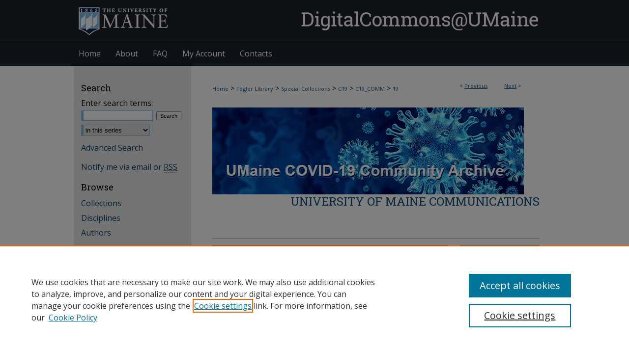

--- FILE ---
content_type: text/html; charset=UTF-8
request_url: https://digitalcommons.library.umaine.edu/c19_comm/19/
body_size: 7992
content:

<!DOCTYPE html>
<html lang="en">
<head><!-- inj yui3-seed: --><script type='text/javascript' src='//cdnjs.cloudflare.com/ajax/libs/yui/3.6.0/yui/yui-min.js'></script><script type='text/javascript' src='//ajax.googleapis.com/ajax/libs/jquery/1.10.2/jquery.min.js'></script><!-- Adobe Analytics --><script type='text/javascript' src='https://assets.adobedtm.com/4a848ae9611a/d0e96722185b/launch-d525bb0064d8.min.js'></script><script type='text/javascript' src=/assets/nr_browser_production.js></script>

<!-- def.1 -->
<meta charset="utf-8">
<meta name="viewport" content="width=device-width">
<title>
"Office of Human Resources_Fall Semester Employee Resources Webpages " by University of Maine Office of Human Resources
</title>


<!-- FILE article_meta-tags.inc --><!-- FILE: /srv/sequoia/main/data/assets/site/article_meta-tags.inc -->
<meta itemprop="name" content="Office of Human Resources_Fall Semester Employee Resources Webpages">
<meta property="og:title" content="Office of Human Resources_Fall Semester Employee Resources Webpages">
<meta name="twitter:title" content="Office of Human Resources_Fall Semester Employee Resources Webpages">
<meta property="article:author" content="">
<meta name="author" content="">
<meta name="robots" content="noodp, noydir">
<meta name="description" content="Screenshot of the University of Maine Office of Human Resources Welcome to Fall Semester webpages with resources for University of Maine employees.
Email regarding the guide is included as supplementary content.">
<meta itemprop="description" content="Screenshot of the University of Maine Office of Human Resources Welcome to Fall Semester webpages with resources for University of Maine employees.
Email regarding the guide is included as supplementary content.">
<meta name="twitter:description" content="Screenshot of the University of Maine Office of Human Resources Welcome to Fall Semester webpages with resources for University of Maine employees.
Email regarding the guide is included as supplementary content.">
<meta property="og:description" content="Screenshot of the University of Maine Office of Human Resources Welcome to Fall Semester webpages with resources for University of Maine employees.
Email regarding the guide is included as supplementary content.">
<meta name="keywords" content="COVID-19, University of Maine, University of Maine Office of Human Resources, University of Maine staff">
<meta name="bepress_citation_series_title" content="University of Maine Communications">
<meta name="bepress_citation_author" content="University of Maine Office of Human Resources">
<meta name="bepress_citation_title" content="Office of Human Resources_Fall Semester Employee Resources Webpages">
<meta name="bepress_citation_date" content="2020">
<!-- FILE: /srv/sequoia/main/data/assets/site/ir_download_link.inc -->
<!-- FILE: /srv/sequoia/main/data/assets/site/article_meta-tags.inc (cont) -->
<meta name="bepress_citation_pdf_url" content="https://digitalcommons.library.umaine.edu/cgi/viewcontent.cgi?article=1018&amp;context=c19_comm">
<meta name="bepress_citation_abstract_html_url" content="https://digitalcommons.library.umaine.edu/c19_comm/19">
<meta name="bepress_citation_online_date" content="2020/9/17">
<meta name="viewport" content="width=device-width">
<!-- Additional Twitter data -->
<meta name="twitter:card" content="summary">
<!-- Additional Open Graph data -->
<meta property="og:type" content="article">
<meta property="og:url" content="https://digitalcommons.library.umaine.edu/c19_comm/19">
<meta property="og:site_name" content="DigitalCommons@UMaine">




<!-- FILE: article_meta-tags.inc (cont) -->
<meta name="bepress_is_article_cover_page" content="1">


<!-- sh.1 -->
<link rel="stylesheet" href="/ir-style.css" type="text/css" media="screen">
<link rel="stylesheet" href="/ir-custom.css" type="text/css" media="screen">
<link rel="stylesheet" href="../ir-custom.css" type="text/css" media="screen">
<link rel="stylesheet" href="/ir-local.css" type="text/css" media="screen">
<link rel="stylesheet" href="../ir-local.css" type="text/css" media="screen">
<link rel="stylesheet" href="/ir-print.css" type="text/css" media="print">
<link type="text/css" rel="stylesheet" href="/assets/floatbox/floatbox.css">
<link rel="alternate" type="application/rss+xml" title="Site Feed" href="/recent.rss">
<link rel="shortcut icon" href="/favicon.ico" type="image/x-icon">
<!--[if IE]>
<link rel="stylesheet" href="/ir-ie.css" type="text/css" media="screen">
<![endif]-->

<!-- JS  -->
<script type="text/javascript" src="/assets/jsUtilities.js"></script>
<script type="text/javascript" src="/assets/footnoteLinks.js"></script>
<script type="text/javascript" src="/assets/scripts/yui-init.pack.js"></script>
<script type="text/javascript" src="/assets/scripts/bepress-init.debug.js"></script>
<script type="text/javascript" src="/assets/scripts/JumpListYUI.pack.js"></script>

<!-- end sh.1 -->




<script type="text/javascript">var pageData = {"page":{"environment":"prod","productName":"bpdg","language":"en","name":"ir_series:article","businessUnit":"els:rp:st"},"visitor":{}};</script>

</head>
<body id="geo-series">
<!-- FILE /srv/sequoia/main/data/digitalcommons.library.umaine.edu/assets/header.pregen --><!-- FILE: /srv/sequoia/main/data/assets/site/mobile_nav.inc --><!--[if !IE]>-->
<script src="/assets/scripts/dc-mobile/dc-responsive-nav.js"></script>

<header id="mobile-nav" class="nav-down device-fixed-height" style="visibility: hidden;">
  
  
  <nav class="nav-collapse">
    <ul>
      <li class="menu-item active device-fixed-width"><a href="https://digitalcommons.library.umaine.edu" title="Home" data-scroll >Home</a></li>
      <li class="menu-item device-fixed-width"><a href="https://digitalcommons.library.umaine.edu/do/search/advanced/" title="Search" data-scroll ><i class="icon-search"></i> Search</a></li>
      <li class="menu-item device-fixed-width"><a href="https://digitalcommons.library.umaine.edu/communities.html" title="Browse" data-scroll >Browse Collections</a></li>
      <li class="menu-item device-fixed-width"><a href="/cgi/myaccount.cgi?context=c19_comm" title="My Account" data-scroll >My Account</a></li>
      <li class="menu-item device-fixed-width"><a href="https://digitalcommons.library.umaine.edu/about.html" title="About" data-scroll >About</a></li>
      <li class="menu-item device-fixed-width"><a href="https://network.bepress.com" title="Digital Commons Network" data-scroll ><img width="16" height="16" alt="DC Network" style="vertical-align:top;" src="/assets/md5images/8e240588cf8cd3a028768d4294acd7d3.png"> Digital Commons Network™</a></li>
    </ul>
  </nav>
</header>

<script src="/assets/scripts/dc-mobile/dc-mobile-nav.js"></script>
<!--<![endif]-->
<!-- FILE: /srv/sequoia/main/data/digitalcommons.library.umaine.edu/assets/header.pregen (cont) -->



<div id="umaine">
	<div id="container">
		<a href="#main" class="skiplink" accesskey="2" >Skip to main content</a>

					
			<div id="header" role="banner">
				<a href="https://digitalcommons.library.umaine.edu" id="banner_link" title="DigitalCommons@UMaine" >
					<img id="banner_image" alt="DigitalCommons@UMaine" width='980' height='84' src="/assets/md5images/5b4b5c1caade610b02a8cd5d62c16cc0.png">
				</a>	
				
					<a href="http://www.umaine.edu/" id="logo_link" title="The University of Maine" >
						<img id="logo_image" alt="The University of Maine" width='198' height='84' src="/assets/md5images/7ea2f2c94670caab89d2a30efa460b03.png">
					</a>	
				
			</div>
					
			<div id="navigation">
				<!-- FILE: /srv/sequoia/main/data/digitalcommons.library.umaine.edu/assets/ir_navigation.inc --><div id="tabs" role="navigation" aria-label="Main"><ul><li id="tabone"><a href="https://digitalcommons.library.umaine.edu " title="Home" ><span>Home</span></a></li><li id="tabtwo"><a href="https://digitalcommons.library.umaine.edu/about.html" title="About" ><span>About</span></a></li><li id="tabthree"><a href="https://digitalcommons.library.umaine.edu/faq.html" title="FAQ" ><span>FAQ</span></a></li><li id="tabfour"><a href="https://digitalcommons.library.umaine.edu/cgi/myaccount.cgi?context=c19_comm" title="My Account" ><span>My Account</span></a></li>
<li id="tabfive"><a href="https://digitalcommons.library.umaine.edu/contact.html" title="Contacts" ><span>Contacts</span></a></li></ul></div>


<!-- FILE: /srv/sequoia/main/data/digitalcommons.library.umaine.edu/assets/header.pregen (cont) -->
			</div>
		

		<div id="wrapper">
			<div id="content">
				<div id="main" class="text" role="main">

<script type="text/javascript" src="/assets/floatbox/floatbox.js"></script>  
<!-- FILE: /srv/sequoia/main/data/assets/site/article_pager.inc -->

<div id="breadcrumb"><ul id="pager">

                
                 
<li>&lt; <a href="https://digitalcommons.library.umaine.edu/c19_comm/27" class="ignore" >Previous</a></li>
        
        
        

                
                 
<li><a href="https://digitalcommons.library.umaine.edu/c19_comm/28" class="ignore" >Next</a> &gt;</li>
        
        
        
<li>&nbsp;</li></ul><div class="crumbs"><!-- FILE: /srv/sequoia/main/data/assets/site/ir_breadcrumb.inc -->

<div class="crumbs" role="navigation" aria-label="Breadcrumb">
	<p>
	
	
			<a href="https://digitalcommons.library.umaine.edu" class="ignore" >Home</a>
	
	
	
	
	
	
	
	
	
	
	 <span aria-hidden="true">&gt;</span> 
		<a href="https://digitalcommons.library.umaine.edu/fogler" class="ignore" >Fogler Library</a>
	
	
	
	
	
	
	 <span aria-hidden="true">&gt;</span> 
		<a href="https://digitalcommons.library.umaine.edu/specialcollections" class="ignore" >Special Collections</a>
	
	
	
	
	
	
	 <span aria-hidden="true">&gt;</span> 
		<a href="https://digitalcommons.library.umaine.edu/c19" class="ignore" >C19</a>
	
	
	
	
	
	
	 <span aria-hidden="true">&gt;</span> 
		<a href="https://digitalcommons.library.umaine.edu/c19_comm" class="ignore" >C19_COMM</a>
	
	
	
	
	
	 <span aria-hidden="true">&gt;</span> 
		<a href="https://digitalcommons.library.umaine.edu/c19_comm/19" class="ignore" aria-current="page" >19</a>
	
	
	
	</p>
</div>


<!-- FILE: /srv/sequoia/main/data/assets/site/article_pager.inc (cont) --></div>
</div>
<!-- FILE: /srv/sequoia/main/data/assets/site/ir_series/article/index.html (cont) -->
<!-- FILE: /srv/sequoia/main/data/assets/site/ir_series/article/article_info.inc --><!-- FILE: /srv/sequoia/main/data/assets/site/openurl.inc -->

























<!-- FILE: /srv/sequoia/main/data/assets/site/ir_series/article/article_info.inc (cont) -->
<!-- FILE: /srv/sequoia/main/data/assets/site/ir_download_link.inc -->









	
	
	
    
    
    
	
		
		
		
	
	
	
	
	
	

<!-- FILE: /srv/sequoia/main/data/assets/site/ir_series/article/article_info.inc (cont) -->
<!-- FILE: /srv/sequoia/main/data/assets/site/ir_series/article/ir_article_header.inc -->


<div id="series-header">
<!-- FILE: /srv/sequoia/main/data/assets/site/ir_series/ir_series_logo.inc -->



 






	
	
	
	
	
	
		
			<div id="community-logo">
				
				
					
						<img alt="UMaine COVID-19 Community Archive" style="height:177px;width:634px;" class="ignore" width='634' height='177' src="../../assets/md5images/5df152b1f41e4db4694a8cdd3226628d.png">
					
					
				
			</div>
		
	
<!-- FILE: /srv/sequoia/main/data/assets/site/ir_series/article/ir_article_header.inc (cont) --><h2 id="series-title"><a href="https://digitalcommons.library.umaine.edu/c19_comm" >University of Maine Communications</a></h2></div>
<div style="clear: both">&nbsp;</div>

<div id="sub">
<div id="alpha">
<!-- FILE: /srv/sequoia/main/data/assets/site/ir_series/article/article_info.inc (cont) --><div id='authors' class='element'>
<h2 class='visually-hidden'>Authors</h2>
<p class="author"><a href='https://digitalcommons.library.umaine.edu/do/search/?q=corporate_author%3A%22University%20of%20Maine%20Office%20of%20Human%20Resources%22&start=0&context=2203152'><strong>University of Maine Office of Human Resources</strong></a><br />
</p></div>
<div class='clear'></div>
<div id='title' class='element'>
<h1><a href='https://digitalcommons.library.umaine.edu/cgi/viewcontent.cgi?article=1018&amp;context=c19_comm'>Office of Human Resources_Fall Semester Employee Resources Webpages</a></h1>
</div>
<div class='clear'></div>
<div id='document_type' class='element'>
<h2 class='field-heading'>Document Type</h2>
<p>Webpage</p>
</div>
<div class='clear'></div>
<div id='publication_date' class='element'>
<h2 class='field-heading'>Publication/Creation Date</h2>
<p>Fall 2020</p>
</div>
<div class='clear'></div>
<div id='abstract' class='element'>
<h2 class='field-heading'>Description</h2>
<p>Screenshot of the University of Maine Office of Human Resources Welcome to Fall Semester webpages with resources for University of Maine employees.</p>
<p>Email regarding the guide is included as supplementary content.</p>
</div>
<div class='clear'></div>
<div id='item_identifier' class='element'>
<h2 class='field-heading'>Item Identifier</h2>
<p>COVID-19_University Communications_2020_09_17</p>
</div>
<div class='clear'></div>
<div id='file_type' class='element'>
<h2 class='field-heading'>File Type</h2>
<p>Screenshots</p>
</div>
<div class='clear'></div>
<div id='file_format' class='element'>
<h2 class='field-heading'>File Format</h2>
<p>PDF</p>
</div>
<div class='clear'></div>
<div id='comments' class='element'>
<h2 class='field-heading'>Comments</h2>
<p>Captured from the webpages of the University of Maine by Matthew Revitt, University Archivist on September 17, 2020.</p>
</div>
<div class='clear'></div>
<div id='rights' class='element'>
<h2 class='field-heading'>Rights and Access Note</h2>
<p>This Item is protected by copyright and/or related rights. You are free to use this Item in any way that is permitted by the copyright and related rights legislation that applies to your use. In addition, no permission is required from the rights-holder(s) for educational uses. For other uses, you need to obtain permission from the rights-holder(s).</p>
</div>
<div class='clear'></div>
<div id='recommended_citation' class='element'>
<h2 class='field-heading'>Repository Citation</h2>
<!-- FILE: /srv/sequoia/main/data/assets/site/ir_series/ir_citation.inc --><p>
    University of Maine Office of Human Resources, "Office of Human Resources_Fall Semester Employee Resources Webpages" (2020). <em>University of Maine Communications</em>.  19.
    <br>
    
    
        https://digitalcommons.library.umaine.edu/c19_comm/19
    
</p>
<!-- FILE: /srv/sequoia/main/data/assets/site/ir_series/article/article_info.inc (cont) --></div>
<div class='clear'></div>
<div id='attach_additional_files' class='element'>
<div class="extra">
    <div class="related"><strong>Additional Files</strong></div>
    <div class="files">
        <span style='font:11px Arial;'><a href='https://digitalcommons.library.umaine.edu/cgi/viewcontent.cgi?filename=0&amp;article=1018&amp;context=c19_comm&amp;type=additional'>COVID-19-Communication-Protocol_v8-2 pdf.pdf</a> (75 kB) </span><br />
<span style='font:11px Arial;'><a href='https://digitalcommons.library.umaine.edu/cgi/viewcontent.cgi?filename=1&amp;article=1018&amp;context=c19_comm&amp;type=additional'>University of Maine System Mail - Welcome to Fall Semester 2020! 2020_09_03.pdf</a> (191 kB) </span><br />

    </div> <!-- class=files -->
</div> <!-- class=extra> -->
</div>
<div class='clear'></div>
</div>
    </div>
    <div id='beta_7-3'>
<!-- FILE: /srv/sequoia/main/data/assets/site/info_box_7_3.inc --><!-- FILE: /srv/sequoia/main/data/assets/site/openurl.inc -->

























<!-- FILE: /srv/sequoia/main/data/assets/site/info_box_7_3.inc (cont) -->
<!-- FILE: /srv/sequoia/main/data/assets/site/ir_download_link.inc -->









	
	
	
    
    
    
	
		
		
		
	
	
	
	
	
	

<!-- FILE: /srv/sequoia/main/data/assets/site/info_box_7_3.inc (cont) -->


	<!-- FILE: /srv/sequoia/main/data/assets/site/info_box_download_button.inc --><div class="aside download-button">
      <a id="pdf" class="btn" href="https://digitalcommons.library.umaine.edu/cgi/viewcontent.cgi?article=1018&amp;context=c19_comm" title="PDF (518&nbsp;KB) opens in new window" target="_blank" > 
    	<i class="icon-download-alt" aria-hidden="true"></i>
        Download
      </a>
</div>


<!-- FILE: /srv/sequoia/main/data/assets/site/info_box_7_3.inc (cont) -->
	<!-- FILE: /srv/sequoia/main/data/assets/site/info_box_embargo.inc -->
<!-- FILE: /srv/sequoia/main/data/assets/site/info_box_7_3.inc (cont) -->

<!-- FILE: /srv/sequoia/main/data/assets/site/info_box_custom_upper.inc -->
<!-- FILE: /srv/sequoia/main/data/assets/site/info_box_7_3.inc (cont) -->
<!-- FILE: /srv/sequoia/main/data/assets/site/info_box_openurl.inc -->
<!-- FILE: /srv/sequoia/main/data/assets/site/info_box_7_3.inc (cont) -->

<!-- FILE: /srv/sequoia/main/data/assets/site/info_box_article_metrics.inc -->






<div id="article-stats" class="aside hidden">

    <p class="article-downloads-wrapper hidden"><span id="article-downloads"></span> DOWNLOADS</p>
    <p class="article-stats-date hidden">Since September 17, 2020</p>

    <p class="article-plum-metrics">
        <a href="https://plu.mx/plum/a/?repo_url=https://digitalcommons.library.umaine.edu/c19_comm/19" class="plumx-plum-print-popup plum-bigben-theme" data-badge="true" data-hide-when-empty="true" ></a>
    </p>
</div>
<script type="text/javascript" src="//cdn.plu.mx/widget-popup.js"></script>





<!-- Article Download Counts -->
<script type="text/javascript" src="/assets/scripts/article-downloads.pack.js"></script>
<script type="text/javascript">
    insertDownloads(19437220);
</script>


<!-- Add border to Plum badge & download counts when visible -->
<script>
// bind to event when PlumX widget loads
jQuery('body').bind('plum:widget-load', function(e){
// if Plum badge is visible
  if (jQuery('.PlumX-Popup').length) {
// remove 'hidden' class
  jQuery('#article-stats').removeClass('hidden');
  jQuery('.article-stats-date').addClass('plum-border');
  }
});
// bind to event when page loads
jQuery(window).bind('load',function(e){
// if DC downloads are visible
  if (jQuery('#article-downloads').text().length > 0) {
// add border to aside
  jQuery('#article-stats').removeClass('hidden');
  }
});
</script>



<!-- Adobe Analytics: Download Click Tracker -->
<script>

$(function() {

  // Download button click event tracker for PDFs
  $(".aside.download-button").on("click", "a#pdf", function(event) {
    pageDataTracker.trackEvent('navigationClick', {
      link: {
          location: 'aside download-button',
          name: 'pdf'
      }
    });
  });

  // Download button click event tracker for native files
  $(".aside.download-button").on("click", "a#native", function(event) {
    pageDataTracker.trackEvent('navigationClick', {
        link: {
            location: 'aside download-button',
            name: 'native'
        }
     });
  });

});

</script>
<!-- FILE: /srv/sequoia/main/data/assets/site/info_box_7_3.inc (cont) -->



	<!-- FILE: /srv/sequoia/main/data/assets/site/info_box_disciplines.inc -->




	





	<div id="beta-disciplines" class="aside">
		<h4>Included in</h4>
	<p>
		
				
				
					<a href="https://network.bepress.com/hgg/discipline/1245" title="Higher Education Commons" >Higher Education Commons</a>, 
				
			
		
				
				
					<a href="https://network.bepress.com/hgg/discipline/489" title="History Commons" >History Commons</a>, 
				
			
		
				
				
					<a href="https://network.bepress.com/hgg/discipline/633" title="Human Resources Management Commons" >Human Resources Management Commons</a>, 
				
			
		
				
					<a href="https://network.bepress.com/hgg/discipline/648" title="Medicine and Health Sciences Commons" >Medicine and Health Sciences Commons</a>
				
				
			
		
	</p>
	</div>



<!-- FILE: /srv/sequoia/main/data/assets/site/info_box_7_3.inc (cont) -->

<!-- FILE: /srv/sequoia/main/data/assets/site/bookmark_widget.inc -->

<div id="share" class="aside">
<h2>Share</h2>
	
	<div class="a2a_kit a2a_kit_size_24 a2a_default_style">
    	<a class="a2a_button_facebook"></a>
    	<a class="a2a_button_linkedin"></a>
		<a class="a2a_button_whatsapp"></a>
		<a class="a2a_button_email"></a>
    	<a class="a2a_dd"></a>
    	<script async src="https://static.addtoany.com/menu/page.js"></script>
	</div>
</div>

<!-- FILE: /srv/sequoia/main/data/assets/site/info_box_7_3.inc (cont) -->
<!-- FILE: /srv/sequoia/main/data/assets/site/info_box_geolocate.inc --><!-- FILE: /srv/sequoia/main/data/assets/site/ir_geolocate_enabled_and_displayed.inc -->

<!-- FILE: /srv/sequoia/main/data/assets/site/info_box_geolocate.inc (cont) -->

<!-- FILE: /srv/sequoia/main/data/assets/site/info_box_7_3.inc (cont) -->

	<!-- FILE: /srv/sequoia/main/data/digitalcommons.library.umaine.edu/assets/zotero_coins.inc -->

<!-- FILE: /srv/sequoia/main/data/assets/site/info_box_7_3.inc (cont) -->

<!-- FILE: /srv/sequoia/main/data/digitalcommons.library.umaine.edu/assets/info_box_custom_lower.inc -->

<!-- BEGIN Altmetric code -->



<!-- END Altmetric Code --><!-- FILE: /srv/sequoia/main/data/assets/site/info_box_7_3.inc (cont) -->
<!-- FILE: /srv/sequoia/main/data/assets/site/ir_series/article/article_info.inc (cont) --></div>

<div class='clear'>&nbsp;</div>
<!-- FILE: /srv/sequoia/main/data/digitalcommons.library.umaine.edu/assets/ir_series/article/ir_article_custom_fields.inc -->
<!-- BEGIN Example Format -->






<div id='rights_statements' class='element'>
<h4>Rights Statement</h4>
 



    <a href="http://rightsstatements.org/vocab/InC-EDU/1.0/" >
        <img alt="In Copyright - Educational Use Permitted." width='575' height='124' src="../../assets/md5images/dd21a842122e97b9ef3ee5583fcebd51.png">
    </a>










  
</div>
<div class='clear'></div>
<!-- FILE: /srv/sequoia/main/data/assets/site/ir_series/article/article_info.inc (cont) -->

	<!-- FILE: /srv/sequoia/main/data/assets/site/ir_display_pdf.inc -->





<div class='clear'>&nbsp;</div>
<div id="display-pdf">
   <object type='application/pdf' data='https://digitalcommons.library.umaine.edu/cgi/viewcontent.cgi?article=1018&amp;context=c19_comm#toolbar=0&amp;navpanes=0&amp;scrollbar=1' width='660' height='460'>
      <div id="message">
<p>To view the content in your browser, please <a href="https://get.adobe.com/reader/" title="Adobe - Adobe Reader download" >download Adobe Reader</a> or, alternately, <br>
you may <a href="https://digitalcommons.library.umaine.edu/cgi/viewcontent.cgi?article=1018&amp;context=c19_comm" >Download</a> the file to your hard drive.</p>

 <p> NOTE: The latest versions of Adobe Reader do not support viewing <acronym title="Portable Document Format">PDF</acronym> files within Firefox on Mac OS and if you are using a modern (Intel) Mac, there is no official plugin for viewing <acronym title="Portable Document Format">PDF</acronym> files within the browser window.  </p>
   </object>
</div>
<div class='clear'>&nbsp;</div>




<!-- FILE: /srv/sequoia/main/data/assets/site/ir_series/article/article_info.inc (cont) -->

<!-- FILE: /srv/sequoia/main/data/assets/site/ir_series/article/index.html (cont) -->
<!-- FILE /srv/sequoia/main/data/assets/site/footer.pregen --></div>
	<div class="verticalalign">&nbsp;</div>
	<div class="clear">&nbsp;</div>

</div>

	<div id="sidebar" role="complementary">
	<!-- FILE: /srv/sequoia/main/data/assets/site/ir_sidebar_7_8.inc -->

	<!-- FILE: /srv/sequoia/main/data/assets/site/ir_sidebar_sort_sba.inc --><!-- FILE: /srv/sequoia/main/data/assets/site/ir_sidebar_custom_upper_7_8.inc -->

<!-- FILE: /srv/sequoia/main/data/assets/site/ir_sidebar_sort_sba.inc (cont) -->
<!-- FILE: /srv/sequoia/main/data/assets/site/ir_sidebar_search_7_8.inc --><h2>Search</h2>


	
<form method='get' action='https://digitalcommons.library.umaine.edu/do/search/' id="sidebar-search">
	<label for="search" accesskey="4">
		Enter search terms:
	</label>
		<div>
			<span class="border">
				<input type="text" name='q' class="search" id="search">
			</span> 
			<input type="submit" value="Search" class="searchbutton" style="font-size:11px;">
		</div>
	<label for="context" class="visually-hidden">
		Select context to search:
	</label> 
		<div>
			<span class="border">
				<select name="fq" id="context">
					
					
						<option value='virtual_ancestor_link:"https://digitalcommons.library.umaine.edu/c19_comm"'>in this series</option>
					
					
					
					<option value='virtual_ancestor_link:"https://digitalcommons.library.umaine.edu"'>in this repository</option>
					<option value='virtual_ancestor_link:"http:/"'>across all repositories</option>
				</select>
			</span>
		</div>
</form>

<p class="advanced">
	
	
		<a href="https://digitalcommons.library.umaine.edu/do/search/advanced/?fq=virtual_ancestor_link:%22https://digitalcommons.library.umaine.edu/c19_comm%22" >
			Advanced Search
		</a>
	
</p>
<!-- FILE: /srv/sequoia/main/data/assets/site/ir_sidebar_sort_sba.inc (cont) -->
<!-- FILE: /srv/sequoia/main/data/assets/site/ir_sidebar_notify_7_8.inc -->


	<ul id="side-notify">
		<li class="notify">
			<a href="https://digitalcommons.library.umaine.edu/c19_comm/announcements.html" title="Email or RSS Notifications" >
				Notify me via email or <acronym title="Really Simple Syndication">RSS</acronym>
			</a>
		</li>
	</ul>



<!-- FILE: /srv/sequoia/main/data/assets/site/urc_badge.inc -->






<!-- FILE: /srv/sequoia/main/data/assets/site/ir_sidebar_notify_7_8.inc (cont) -->

<!-- FILE: /srv/sequoia/main/data/assets/site/ir_sidebar_sort_sba.inc (cont) -->
<!-- FILE: /srv/sequoia/main/data/assets/site/ir_sidebar_custom_middle_7_8.inc --><!-- FILE: /srv/sequoia/main/data/assets/site/ir_sidebar_sort_sba.inc (cont) -->
<!-- FILE: /srv/sequoia/main/data/digitalcommons.library.umaine.edu/assets/ir_sidebar_browse.inc -->

<h2>Browse</h2>
<ul id="side-browse">


<li class="collections"><a href="https://digitalcommons.library.umaine.edu/communities.html" title="Browse by Collections" >Collections</a></li>
<li class="discipline-browser"><a href="https://digitalcommons.library.umaine.edu/do/discipline_browser/disciplines" title="Browse by Disciplines" >Disciplines</a></li>
<li class="author"><a href="https://digitalcommons.library.umaine.edu/authors.html" title="Browse by Author" >Authors</a></li>


</ul>
<!-- FILE: /srv/sequoia/main/data/assets/site/ir_sidebar_sort_sba.inc (cont) -->
<!-- FILE: /srv/sequoia/main/data/digitalcommons.library.umaine.edu/assets/ir_sidebar_author_7_8.inc --><h2>Contacts</h2>
	<ul>
		
		<li class="submit">
			<a href="https://digitalcommons.library.umaine.edu/contact.html" title="Contact" >
				Contact the Repository
			</a>
		</li>
	</ul>

<h2>Author Corner</h2>




	<ul id="side-author">
		<li class="faq">
			<a href="https://digitalcommons.library.umaine.edu/faq.html" title="Author FAQ" >
				Author FAQ
			</a>
		</li>
		
		
		
	</ul>
<!-- FILE: /srv/sequoia/main/data/assets/site/ir_sidebar_sort_sba.inc (cont) -->
<!-- FILE: /srv/sequoia/main/data/digitalcommons.library.umaine.edu/assets/ir_sidebar_custom_lower_7_8.inc --><!-- FILE: /srv/sequoia/main/data/assets/site/ir_sidebar_homepage_links_7_8.inc -->

<!-- FILE: /srv/sequoia/main/data/digitalcommons.library.umaine.edu/assets/ir_sidebar_custom_lower_7_8.inc (cont) -->
	



<!-- FILE: /srv/sequoia/main/data/assets/site/ir_sidebar_sort_sba.inc (cont) -->
<!-- FILE: /srv/sequoia/main/data/assets/site/ir_sidebar_sw_links_7_8.inc -->

	
		
	


	<!-- FILE: /srv/sequoia/main/data/assets/site/ir_sidebar_sort_sba.inc (cont) -->

<!-- FILE: /srv/sequoia/main/data/assets/site/ir_sidebar_geolocate.inc --><!-- FILE: /srv/sequoia/main/data/assets/site/ir_geolocate_enabled_and_displayed.inc -->

<!-- FILE: /srv/sequoia/main/data/assets/site/ir_sidebar_geolocate.inc (cont) -->

<!-- FILE: /srv/sequoia/main/data/assets/site/ir_sidebar_sort_sba.inc (cont) -->
<!-- FILE: /srv/sequoia/main/data/assets/site/ir_sidebar_custom_lowest_7_8.inc -->


<!-- FILE: /srv/sequoia/main/data/assets/site/ir_sidebar_sort_sba.inc (cont) -->
<!-- FILE: /srv/sequoia/main/data/assets/site/ir_sidebar_7_8.inc (cont) -->

		



<!-- FILE: /srv/sequoia/main/data/assets/site/footer.pregen (cont) -->
	<div class="verticalalign">&nbsp;</div>
	</div>

</div>

<!-- FILE: /srv/sequoia/main/data/digitalcommons.library.umaine.edu/assets/ir_footer_content.inc --><div id="footer" role="contentinfo">
	<!-- FILE: /srv/sequoia/main/data/assets/site/ir_bepress_logo.inc --><div id="bepress">

<a href="https://www.elsevier.com/solutions/digital-commons" title="Elsevier - Digital Commons" >
	<em>Elsevier - Digital Commons</em>
</a>

</div>
<!-- FILE: /srv/sequoia/main/data/digitalcommons.library.umaine.edu/assets/ir_footer_content.inc (cont) -->
		<p>
			<a href="https://digitalcommons.library.umaine.edu" title="Home page" accesskey="1" >
					Home
			</a>
			 | 
			<a href="/cgi/myaccount.cgi?context=c19_comm" title="My Account Page" accesskey="3" >
					My Account
			</a> | 
			<a href="https://digitalcommons.library.umaine.edu/accessibility.html" title="Accessibility Statement" accesskey="0" >
					Accessibility Statement
			</a> |
			<script type="text/javascript">
    //<![CDATA[
        document.write("<a href='mailto:" + "um.library.technical.services" + "@" + "maine.edu" + "'>" + "Send Feedback" + "<\/a>")
    //]]>
</script>
		</p>
		<p>
    			<a class="secondary-link" href="http://www.bepress.com/privacy.html" title="Privacy Policy" >
                                        Privacy
    			</a>
    			<a class="secondary-link" href="http://www.bepress.com/copyright_infringement.html" title="Copyright Policy" >
                                        Copyright
    			</a>
    			<a class="secondary-link" href="https://digitalcommons.library.umaine.edu" title="DigitalCommons@UMaine" >
                                        DigitalCommons@UMaine ISSN: 2476-2547
    			</a>	
		</p> 
</div><!-- FILE: /srv/sequoia/main/data/assets/site/footer.pregen (cont) -->

</div>
</div>

<!-- FILE: /srv/sequoia/main/data/digitalcommons.library.umaine.edu/assets/ir_analytics.inc --><!-- Global Site Tag (gtag.js) - Google Analytics -->
<script async src="https://www.googletagmanager.com/gtag/js?id=UA-27946493-14"></script>
<script>
  window.dataLayer = window.dataLayer || [];
  function gtag(){dataLayer.push(arguments)};
  gtag('js', new Date());

  gtag('config', 'UA-27946493-14');
</script>

<!-- Monsido link validator script- SUP-21815 -->
<script type="text/javascript">
var _monsido = _monsido || [];
_monsido.push(['_setDomainToken', 'GkTi3dGta8m1PbWP7ahgdA']);
_monsido.push(['_withStatistics', 'true']);
</script>
<script src="//cdn.monsido.com/tool/javascripts/monsido.js"></script>
<!-- FILE: /srv/sequoia/main/data/assets/site/footer.pregen (cont) -->

<script type='text/javascript' src='/assets/scripts/bpbootstrap-20160726.pack.js'></script><script type='text/javascript'>BPBootstrap.init({appendCookie:''})</script></body></html>
